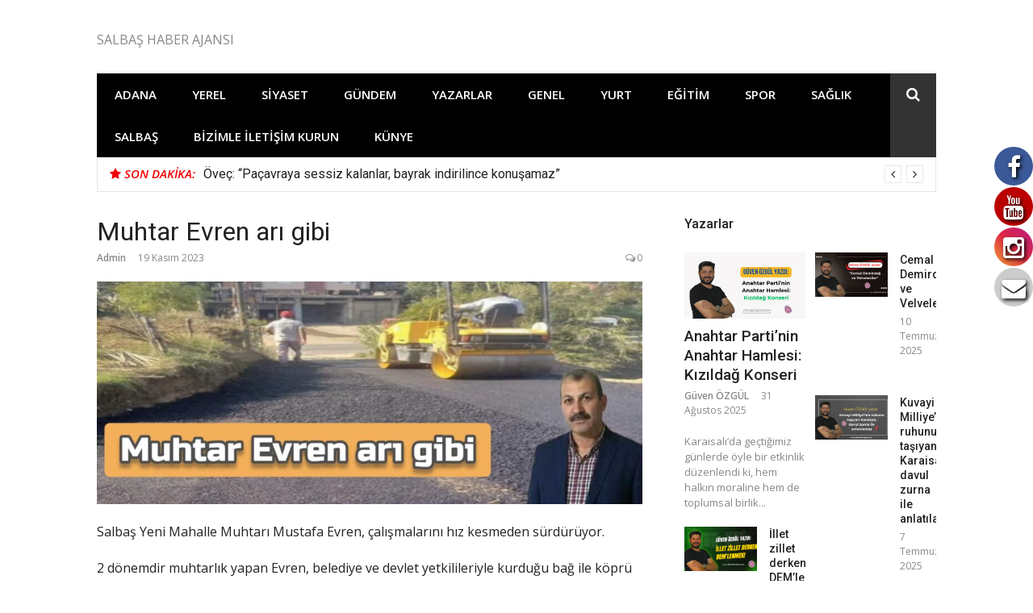

--- FILE ---
content_type: text/html; charset=UTF-8
request_url: https://www.salbashaberajansi.com/muhtar-evren-ari-gibi/
body_size: 13462
content:
<!DOCTYPE html>
<html lang="tr">
<head>
<meta charset="UTF-8">
<meta name="viewport" content="width=device-width, initial-scale=1">
<link rel="profile" href="http://gmpg.org/xfn/11">
<title>Muhtar Evren arı gibi</title>
<link href="//maxcdn.bootstrapcdn.com/font-awesome/4.7.0/css/font-awesome.min.css" rel="stylesheet">
			<style>

			
				#icon_wrapper

				{

				position: fixed;

				top: 25%;

				right: 0px;

				z-index: 99999;

				}

			
			.awesome-social

			{

                margin-top:2px;

			color: white !important;

			text-align: center !important;

			
			line-height: 51px !important;

			width: 48px !important;

			height: 48px !important;

			font-size: 2em !important;

			


			text-shadow: 2px 2px 4px #000000;
			
			border-radius:50% !important;

			
				-moz-transition: width 1s, height 1s, -webkit-transform 1s; /* For Safari 3.1 to 6.0 */



				-webkit-transition: width 1s, height 1s, -webkit-transform 1s; /* For Safari 3.1 to 6.0 */

				transition: width 1s, height 1s, transform 1s;



				


			}

			
			.awesome-social:hover

			{



			-webkit-transform: rotate(360deg); /* Chrome, Safari, Opera */

				transform: rotate(deg);

					-moz-transform: rotate(360deg); /* Chrome, Safari, Opera */

							-ms-transform: rotate(360deg); /* Chrome, Safari, Opera */



			}

				
			.fuse_social_icons_links

			{

			outline:0 !important;



			}

			.fuse_social_icons_links:hover{

			text-decoration:none !important;

			}

			
			.fb-awesome-social

			{

			background: #3b5998;

			}

			.tw-awesome-social

			{

			background:#00aced;

			}

			.rss-awesome-social

			{

			background:#FA9B39;

			}

			.linkedin-awesome-social

			{

			background:#007bb6;

			}

			.youtube-awesome-social

			{

			background:#bb0000;

			}

			.flickr-awesome-social

			{

			background: #ff0084;

			}

			.pinterest-awesome-social

			{

			background:#cb2027;

			}

			.stumbleupon-awesome-social

			{

			background:#f74425 ;

			}

			.google-plus-awesome-social

			{

			background:#f74425 ;

			}

			.instagram-awesome-social

			{

			    background: -moz-linear-gradient(45deg, #f09433 0%, #e6683c 25%, #dc2743 50%, #cc2366 75%, #bc1888 100%);
			    background: -webkit-linear-gradient(45deg, #f09433 0%,#e6683c 25%,#dc2743 50%,#cc2366 75%,#bc1888 100%);
			    background: linear-gradient(45deg, #f09433 0%,#e6683c 25%,#dc2743 50%,#cc2366 75%,#bc1888 100%);
			    filter: progid:DXImageTransform.Microsoft.gradient( startColorstr='#f09433', endColorstr='#bc1888',GradientType=1 );

			}

			.tumblr-awesome-social

			{

			background: #32506d ;

			}

			.vine-awesome-social

			{

			background: #00bf8f ;

			}

            .vk-awesome-social {



            background: #45668e ;



            }

            .soundcloud-awesome-social

                {

            background: #ff3300 ;



                }

                .reddit-awesome-social{



            background: #ff4500 ;



                }

                .stack-awesome-social{



            background: #fe7a15 ;



                }

                .behance-awesome-social{

            background: #1769ff ;



                }

                .github-awesome-social{

            background: #999999 ;





                }

                .envelope-awesome-social{

                  background: #ccc ;

                }

/*  Mobile */






/* Custom Background */


             
             .awesome-social{



-webkit-transition-property:color, text;

-webkit-transition-duration: 0.25s, 0.25s;

-webkit-transition-timing-function: linear, ease-in;

-moz-transition-property:color, text;

-moz-transition-duration:0.25s;

-moz-transition-timing-function: linear, ease-in;



-o-transition-property:color, text;

-o-transition-duration:0.25s;

-o-transition-timing-function: linear, ease-in;

             }

            .fb-awesome-social:hover

			{

			color: #3b5998 !important;

			}

			.tw-awesome-social:hover

			{

			color:#00aced !important;

			}

			.rss-awesome-social:hover

			{

			color:#FA9B39 !important;

			}

			.linkedin-awesome-social:hover

			{

			color:#007bb6 !important;

			}

			.youtube-awesome-social:hover

			{

			color:#bb0000 !important;

			}

			.flickr-awesome-social:hover

			{

			color: #ff0084 !important;

			}

			.pinterest-awesome-social:hover

			{

			color:#cb2027 !important;

			}

			.stumbleupon-awesome-social:hover

			{

			color:#f74425  !important;

			}

			.google-plus-awesome-social:hover

			{

			color:#f74425  !important;

			}

			.instagram-awesome-social:hover

			{

			color:#517fa4  !important;

			}

			.tumblr-awesome-social:hover

			{

			color: #32506d  !important;

			}

			.vine-awesome-social:hover

			{

			color: #00bf8f  !important;

			}



            .vk-awesome-social:hover {



            color: #45668e !important;



            }

            .soundcloud-awesome-social:hover

                {

            color: #ff3300 !important;



                }

                .reddit-awesome-social:hover{



            color: #ff4500 !important;



                }

                .stack-awesome-social:hover{



            color: #fe7a15 !important;



                }

                .behance-awesome-social:hover{

            color: #1769ff !important;



                }

                .github-awesome-social:hover{

            color: #999999 !important;





                }





                 




			</style>

<link rel='dns-prefetch' href='//fonts.googleapis.com' />
<link rel='dns-prefetch' href='//s.w.org' />
<link rel="alternate" type="application/rss+xml" title=" &raquo; beslemesi" href="https://www.salbashaberajansi.com/feed/" />
<link rel="alternate" type="application/rss+xml" title=" &raquo; yorum beslemesi" href="https://www.salbashaberajansi.com/comments/feed/" />
<link rel="alternate" type="application/rss+xml" title=" &raquo; Muhtar Evren arı gibi yorum beslemesi" href="https://www.salbashaberajansi.com/muhtar-evren-ari-gibi/feed/" />
		<script type="text/javascript">
			window._wpemojiSettings = {"baseUrl":"https:\/\/s.w.org\/images\/core\/emoji\/12.0.0-1\/72x72\/","ext":".png","svgUrl":"https:\/\/s.w.org\/images\/core\/emoji\/12.0.0-1\/svg\/","svgExt":".svg","source":{"concatemoji":"https:\/\/www.salbashaberajansi.com\/wp-includes\/js\/wp-emoji-release.min.js?ver=5.2.17"}};
			!function(e,a,t){var n,r,o,i=a.createElement("canvas"),p=i.getContext&&i.getContext("2d");function s(e,t){var a=String.fromCharCode;p.clearRect(0,0,i.width,i.height),p.fillText(a.apply(this,e),0,0);e=i.toDataURL();return p.clearRect(0,0,i.width,i.height),p.fillText(a.apply(this,t),0,0),e===i.toDataURL()}function c(e){var t=a.createElement("script");t.src=e,t.defer=t.type="text/javascript",a.getElementsByTagName("head")[0].appendChild(t)}for(o=Array("flag","emoji"),t.supports={everything:!0,everythingExceptFlag:!0},r=0;r<o.length;r++)t.supports[o[r]]=function(e){if(!p||!p.fillText)return!1;switch(p.textBaseline="top",p.font="600 32px Arial",e){case"flag":return s([55356,56826,55356,56819],[55356,56826,8203,55356,56819])?!1:!s([55356,57332,56128,56423,56128,56418,56128,56421,56128,56430,56128,56423,56128,56447],[55356,57332,8203,56128,56423,8203,56128,56418,8203,56128,56421,8203,56128,56430,8203,56128,56423,8203,56128,56447]);case"emoji":return!s([55357,56424,55356,57342,8205,55358,56605,8205,55357,56424,55356,57340],[55357,56424,55356,57342,8203,55358,56605,8203,55357,56424,55356,57340])}return!1}(o[r]),t.supports.everything=t.supports.everything&&t.supports[o[r]],"flag"!==o[r]&&(t.supports.everythingExceptFlag=t.supports.everythingExceptFlag&&t.supports[o[r]]);t.supports.everythingExceptFlag=t.supports.everythingExceptFlag&&!t.supports.flag,t.DOMReady=!1,t.readyCallback=function(){t.DOMReady=!0},t.supports.everything||(n=function(){t.readyCallback()},a.addEventListener?(a.addEventListener("DOMContentLoaded",n,!1),e.addEventListener("load",n,!1)):(e.attachEvent("onload",n),a.attachEvent("onreadystatechange",function(){"complete"===a.readyState&&t.readyCallback()})),(n=t.source||{}).concatemoji?c(n.concatemoji):n.wpemoji&&n.twemoji&&(c(n.twemoji),c(n.wpemoji)))}(window,document,window._wpemojiSettings);
		</script>
		<style type="text/css">
img.wp-smiley,
img.emoji {
	display: inline !important;
	border: none !important;
	box-shadow: none !important;
	height: 1em !important;
	width: 1em !important;
	margin: 0 .07em !important;
	vertical-align: -0.1em !important;
	background: none !important;
	padding: 0 !important;
}
</style>
	<link rel='stylesheet' id='wp-block-library-css'  href='https://www.salbashaberajansi.com/wp-includes/css/dist/block-library/style.min.css?ver=5.2.17' type='text/css' media='all' />
<link rel='stylesheet' id='font-awesome-css'  href='https://www.salbashaberajansi.com/wp-content/plugins/contact-widgets/assets/css/font-awesome.min.css?ver=4.7.0' type='text/css' media='all' />
<link rel='stylesheet' id='font-awesome-styles-css'  href='https://www.salbashaberajansi.com/wp-content/plugins/page-views-count/admin/assets/css/font-awesome.min.css?ver=4.5.0' type='text/css' media='all' />
<link rel='stylesheet' id='a3-pvc-style-css'  href='https://www.salbashaberajansi.com/wp-content/plugins/page-views-count/assets/css/style.min.css?ver=2.1.3' type='text/css' media='all' />
<link rel='stylesheet' id='glob-fonts-css'  href='https://fonts.googleapis.com/css?family=Open+Sans%3A400%2C400i%2C600%2C600i%7CRoboto%3A300%2C400%2C400italic%2C500%2C500italic%2C700&#038;ver=0.1.3#038;subset=latin%2Clatin-ext' type='text/css' media='all' />
<link rel='stylesheet' id='glob-style-css'  href='https://www.salbashaberajansi.com/wp-content/themes/glob/style.css?ver=0.1.3' type='text/css' media='all' />
<style id='glob-style-inline-css' type='text/css'>

            a, .comments-area .logged-in-as a {
                color: #222222;
            }
            .header-breaking .breaking_text strong,
            a:hover,
            .social-links ul a:hover::before,
            .footer-widgets .widget a:hover,
            .entry-title:hover, .entry-title a:hover, h2.entry-title a:hover,
            .social-links ul a:hover
            {
                 color : #f20000;
            }
            .block-slider .entry .entry-cat,
            .entry-footer .cat-links span, .entry-footer .tags-links span {
                background-color: #f20000;
            }
            button, input[type="button"], input[type="reset"], input[type="submit"],
            .st-menu .btn-close-home .home-button,
            .st-menu .btn-close-home .close-button {
                background-color: #f20000;
                border-color : #f20000;
            }
            .widget_tag_cloud a:hover, .slick-arrow:hover { border-color : #f20000;}
            .main-navigation li:hover > a,
            .main-navigation li.focus > a {
                 background-color : #f20000;
            }
            .main-navigation a:hover,
            .main-navigation .current_page_item > a,
            .main-navigation .current-menu-item > a,
            .main-navigation .current_page_ancestor > a {
                background-color : #f20000;
                color : #fff;
            }
            h2.entry-title a,
            h1.entry-title,
            .widget-title,
            .footer-staff-picks h3
            {
                color: #222222;
            }
            button:hover, input[type="button"]:hover,
            input[type="reset"]:hover,
            input[type="submit"]:hover,
            .st-menu .btn-close-home .home-button:hover,
            .st-menu .btn-close-home .close-button:hover {
                    background-color: #222222;
                    border-color: #222222;
            }
</style>
<link rel='stylesheet' id='sab-font-css'  href='https://fonts.googleapis.com/css?family=ABeeZee:400,700,400italic,700italic&#038;subset=latin' type='text/css' media='all' />
<link rel='stylesheet' id='a3pvc-css'  href='//www.salbashaberajansi.com/wp-content/uploads/sass/pvc.min.css?ver=1568247091' type='text/css' media='all' />
<script type='text/javascript' src='https://www.salbashaberajansi.com/wp-includes/js/jquery/jquery.js?ver=1.12.4-wp'></script>
<script type='text/javascript' src='https://www.salbashaberajansi.com/wp-includes/js/jquery/jquery-migrate.min.js?ver=1.4.1'></script>
<script type='text/javascript' src='https://www.salbashaberajansi.com/wp-content/themes/glob/assets/js/classie.js?ver=1'></script>
<link rel='https://api.w.org/' href='https://www.salbashaberajansi.com/wp-json/' />
<link rel="EditURI" type="application/rsd+xml" title="RSD" href="https://www.salbashaberajansi.com/xmlrpc.php?rsd" />
<link rel="wlwmanifest" type="application/wlwmanifest+xml" href="https://www.salbashaberajansi.com/wp-includes/wlwmanifest.xml" /> 
<link rel='prev' title='Adana Büyükşehir Belediyesi&#8217;nden Karaisalı&#8217;daki hayvan yetiştiricilerine destek' href='https://www.salbashaberajansi.com/adana-buyuksehir-belediyesinden-karaisalidaki-hayvan-yetistiricilerine-destek/' />
<link rel='next' title='Mahkemeden Saadettin Aslan&#8217;a şok!' href='https://www.salbashaberajansi.com/mahkemeden-saadettin-aslana-sok/' />
<meta name="generator" content="WordPress 5.2.17" />
<link rel="canonical" href="https://www.salbashaberajansi.com/muhtar-evren-ari-gibi/" />
<link rel='shortlink' href='https://www.salbashaberajansi.com/?p=8469' />
<link rel="alternate" type="application/json+oembed" href="https://www.salbashaberajansi.com/wp-json/oembed/1.0/embed?url=https%3A%2F%2Fwww.salbashaberajansi.com%2Fmuhtar-evren-ari-gibi%2F" />
<link rel="alternate" type="text/xml+oembed" href="https://www.salbashaberajansi.com/wp-json/oembed/1.0/embed?url=https%3A%2F%2Fwww.salbashaberajansi.com%2Fmuhtar-evren-ari-gibi%2F&#038;format=xml" />
<link rel="icon" href="https://www.salbashaberajansi.com/wp-content/uploads/2019/09/cropped-salbaş-32x32.png" sizes="32x32" />
<link rel="icon" href="https://www.salbashaberajansi.com/wp-content/uploads/2019/09/cropped-salbaş-192x192.png" sizes="192x192" />
<link rel="apple-touch-icon-precomposed" href="https://www.salbashaberajansi.com/wp-content/uploads/2019/09/cropped-salbaş-180x180.png" />
<meta name="msapplication-TileImage" content="https://www.salbashaberajansi.com/wp-content/uploads/2019/09/cropped-salbaş-270x270.png" />
</head>
<body class="post-template-default single single-post postid-8469 single-format-standard group-blog">
<div id="page" class="site">
	<a class="skip-link screen-reader-text" href="#main">İçeriğe atla</a>
	<!-- begin .header-mobile-menu -->
	<nav class="st-menu st-effect-1" id="menu-3">
		<div class="btn-close-home">
			<button class="close-button" id="closemenu"></button>
			<a href="https://www.salbashaberajansi.com/" class="home-button"><i class="fa fa-home"></i></a>
		</div>
		<div class="menu-birincil-menu-container"><ul><li id="menu-item-329" class="menu-item menu-item-type-taxonomy menu-item-object-category current-post-ancestor current-menu-parent current-post-parent menu-item-329"><a href="https://www.salbashaberajansi.com/category/adana/">Adana</a></li>
<li id="menu-item-436" class="menu-item menu-item-type-taxonomy menu-item-object-category current-post-ancestor current-menu-parent current-post-parent menu-item-436"><a href="https://www.salbashaberajansi.com/category/yerel/">Yerel</a></li>
<li id="menu-item-335" class="menu-item menu-item-type-taxonomy menu-item-object-category menu-item-335"><a href="https://www.salbashaberajansi.com/category/siyaset/">Siyaset</a></li>
<li id="menu-item-333" class="menu-item menu-item-type-taxonomy menu-item-object-category menu-item-333"><a href="https://www.salbashaberajansi.com/category/gundem/">Gündem</a></li>
<li id="menu-item-957" class="menu-item menu-item-type-taxonomy menu-item-object-category menu-item-957"><a href="https://www.salbashaberajansi.com/category/yazarlar/">Yazarlar</a></li>
<li id="menu-item-332" class="menu-item menu-item-type-taxonomy menu-item-object-category menu-item-332"><a href="https://www.salbashaberajansi.com/category/genel/">Genel</a></li>
<li id="menu-item-437" class="menu-item menu-item-type-taxonomy menu-item-object-category menu-item-437"><a href="https://www.salbashaberajansi.com/category/yurt/">Yurt</a></li>
<li id="menu-item-331" class="menu-item menu-item-type-taxonomy menu-item-object-category menu-item-331"><a href="https://www.salbashaberajansi.com/category/egitim/">Eğitim</a></li>
<li id="menu-item-336" class="menu-item menu-item-type-taxonomy menu-item-object-category menu-item-336"><a href="https://www.salbashaberajansi.com/category/spor/">Spor</a></li>
<li id="menu-item-334" class="menu-item menu-item-type-taxonomy menu-item-object-category menu-item-334"><a href="https://www.salbashaberajansi.com/category/saglik/">Sağlık</a></li>
<li id="menu-item-167" class="menu-item menu-item-type-post_type menu-item-object-page menu-item-167"><a href="https://www.salbashaberajansi.com/galeri/">Salbaş</a></li>
<li id="menu-item-171" class="menu-item menu-item-type-post_type menu-item-object-page menu-item-171"><a href="https://www.salbashaberajansi.com/bizimle-iletisim-kurun/">Bizimle İletişim Kurun</a></li>
<li id="menu-item-172" class="menu-item menu-item-type-post_type menu-item-object-page menu-item-172"><a href="https://www.salbashaberajansi.com/hakkimizda/">Künye</a></li>
</ul></div>		<form role="search" method="get" id="searchform" class="search-form" action="https://www.salbashaberajansi.com/" >
	    <label for="s">
			<span class="screen-reader-text">Arama yap:</span>
			<input type="text" class="search-field" placeholder="Ara" value="" name="s" id="s" />
		</label>
		<button type="submit" class="search-submit">
	        <i class="fa fa-search"></i>
	    </button>
	    </form>	</nav>
	<!-- end .header-mobile-menu -->
	<header id="masthead" class="site-header site-identity-left" role="banner">
		<div class="container">
			<button class="top-mobile-menu-button mobile-menu-button" data-effect="st-effect-1" type="button"><i class="fa fa-bars"></i></button>
            <div id="site-branding">
                    <div class="site-branding show-site-title show-tagline">
                                    <p class="site-title"><a href="https://www.salbashaberajansi.com/" rel="home"></a></p>
                                        <p class="site-description">SALBAŞ HABER AJANSI </p>
                        </div><!-- .site-branding -->
                </div>
			<div class="site-header-sidebar">
							</div>
		</div>
	</header><!-- #masthead -->
	<div class="navigation-wrapper nav-layout-boxed">
		<div class="container">
			<div class="navigation-search-wrapper clear">
				<nav id="site-navigation" class="main-navigation" role="navigation">
						<div class="menu-birincil-menu-container"><ul id="primary-menu" class="menu"><li class="menu-item menu-item-type-taxonomy menu-item-object-category current-post-ancestor current-menu-parent current-post-parent menu-item-329"><a href="https://www.salbashaberajansi.com/category/adana/">Adana</a></li>
<li class="menu-item menu-item-type-taxonomy menu-item-object-category current-post-ancestor current-menu-parent current-post-parent menu-item-436"><a href="https://www.salbashaberajansi.com/category/yerel/">Yerel</a></li>
<li class="menu-item menu-item-type-taxonomy menu-item-object-category menu-item-335"><a href="https://www.salbashaberajansi.com/category/siyaset/">Siyaset</a></li>
<li class="menu-item menu-item-type-taxonomy menu-item-object-category menu-item-333"><a href="https://www.salbashaberajansi.com/category/gundem/">Gündem</a></li>
<li class="menu-item menu-item-type-taxonomy menu-item-object-category menu-item-957"><a href="https://www.salbashaberajansi.com/category/yazarlar/">Yazarlar</a></li>
<li class="menu-item menu-item-type-taxonomy menu-item-object-category menu-item-332"><a href="https://www.salbashaberajansi.com/category/genel/">Genel</a></li>
<li class="menu-item menu-item-type-taxonomy menu-item-object-category menu-item-437"><a href="https://www.salbashaberajansi.com/category/yurt/">Yurt</a></li>
<li class="menu-item menu-item-type-taxonomy menu-item-object-category menu-item-331"><a href="https://www.salbashaberajansi.com/category/egitim/">Eğitim</a></li>
<li class="menu-item menu-item-type-taxonomy menu-item-object-category menu-item-336"><a href="https://www.salbashaberajansi.com/category/spor/">Spor</a></li>
<li class="menu-item menu-item-type-taxonomy menu-item-object-category menu-item-334"><a href="https://www.salbashaberajansi.com/category/saglik/">Sağlık</a></li>
<li class="menu-item menu-item-type-post_type menu-item-object-page menu-item-167"><a href="https://www.salbashaberajansi.com/galeri/">Salbaş</a></li>
<li class="menu-item menu-item-type-post_type menu-item-object-page menu-item-171"><a href="https://www.salbashaberajansi.com/bizimle-iletisim-kurun/">Bizimle İletişim Kurun</a></li>
<li class="menu-item menu-item-type-post_type menu-item-object-page menu-item-172"><a href="https://www.salbashaberajansi.com/hakkimizda/">Künye</a></li>
</ul></div>				</nav><!-- #site-navigation -->
				<div class="nav-search">
					<div class="search-icon"><i class="fa fa-search"></i></div>
					<div class="dropdown-search">
						<form role="search" method="get" id="searchform" class="search-form" action="https://www.salbashaberajansi.com/" >
	    <label for="s">
			<span class="screen-reader-text">Arama yap:</span>
			<input type="text" class="search-field" placeholder="Ara" value="" name="s" id="s" />
		</label>
		<button type="submit" class="search-submit">
	        <i class="fa fa-search"></i>
	    </button>
	    </form>					</div>
				</div>
			</div>
		</div>
	</div>
                <div class="breaking_wrapper breaking-layout-boxed nav-boxed">
                <div class="container ">
                    <div class="trending_wrapper trending_widget header-breaking">
                                                <div class="breaking_text"><strong><i class="fa fa-star"></i> <span>Son dakika:</span></strong></div>
                                                <div class="trending_slider_wrapper">
                            <div class="breaking_slider">
                                                                    <article class="entry-breaking">
                                        <h4><a href="https://www.salbashaberajansi.com/ovec-pacavraya-sessiz-kalanlar-bayrak-indirilince-konusamaz/" rel="bookmark" title="Öveç: “Paçavraya sessiz kalanlar, bayrak indirilince konuşamaz”">Öveç: “Paçavraya sessiz kalanlar, bayrak indirilince konuşamaz”</a></h4>
                                    </article>
                                                                    <article class="entry-breaking">
                                        <h4><a href="https://www.salbashaberajansi.com/muhtar-deveci-turk-bayragi-bu-milletin-serefidir-ona-uzanan-eli-kirariz/" rel="bookmark" title="Muhtar Deveci: &#8220;Türk Bayrağı bu milletin şerefidir, ona uzanan eli kırarız&#8221;">Muhtar Deveci: &#8220;Türk Bayrağı bu milletin şerefidir, ona uzanan eli kırarız&#8221;</a></h4>
                                    </article>
                                                                    <article class="entry-breaking">
                                        <h4><a href="https://www.salbashaberajansi.com/mhp-karaisali-teskilatindan-cakallida-ev-ziyareti/" rel="bookmark" title="MHP Karaisalı Teşkilatı&#8217;ndan Çakallı&#8217;da ev ziyareti">MHP Karaisalı Teşkilatı&#8217;ndan Çakallı&#8217;da ev ziyareti</a></h4>
                                    </article>
                                                                    <article class="entry-breaking">
                                        <h4><a href="https://www.salbashaberajansi.com/simsekten-bayrak-olayina-cok-sert-tepki-soz-konusu-vatan-ve-bayrak-ise-dunyanin-sah-damarini-keseriz/" rel="bookmark" title="Şimşek&#8217;ten bayrak olayına çok sert tepki: &#8220;Söz konusu vatan ve bayrak ise dünyanın şah damarını keseriz”">Şimşek&#8217;ten bayrak olayına çok sert tepki: &#8220;Söz konusu vatan ve bayrak ise dünyanın şah damarını keseriz”</a></h4>
                                    </article>
                                                                    <article class="entry-breaking">
                                        <h4><a href="https://www.salbashaberajansi.com/sirinkaya-bayrak-provokasyonu-asla-kabul-edilemez/" rel="bookmark" title="Şirinkaya: &#8220;Bayrak provokasyonu asla kabul edilemez&#8221;">Şirinkaya: &#8220;Bayrak provokasyonu asla kabul edilemez&#8221;</a></h4>
                                    </article>
                                                                    <article class="entry-breaking">
                                        <h4><a href="https://www.salbashaberajansi.com/karaisalida-koyluler-toplanip-ak-parti-ilce-binasina-cikti-cozum-istedi/" rel="bookmark" title="Karaisalı&#8217;da köylüler toplanıp AK Parti İlçe binasına çıktı, çözüm istedi">Karaisalı&#8217;da köylüler toplanıp AK Parti İlçe binasına çıktı, çözüm istedi</a></h4>
                                    </article>
                                                                    <article class="entry-breaking">
                                        <h4><a href="https://www.salbashaberajansi.com/baskan-namdar-umrede/" rel="bookmark" title="Başkan Namdar Umre&#8217;de">Başkan Namdar Umre&#8217;de</a></h4>
                                    </article>
                                                                    <article class="entry-breaking">
                                        <h4><a href="https://www.salbashaberajansi.com/yilda-sadece-bir-kez-goruluyor-seyhan-baraj-golunde-dev-balik-yakaladilar/" rel="bookmark" title="Yılda sadece bir kez görülüyor: Seyhan Baraj Gölü&#8217;nde dev balık yakaladılar">Yılda sadece bir kez görülüyor: Seyhan Baraj Gölü&#8217;nde dev balık yakaladılar</a></h4>
                                    </article>
                                                                    <article class="entry-breaking">
                                        <h4><a href="https://www.salbashaberajansi.com/karaisali-polisi-camide-bilgilendirme-yapti/" rel="bookmark" title="Karaisalı Polisi, camide bilgilendirme yaptı">Karaisalı Polisi, camide bilgilendirme yaptı</a></h4>
                                    </article>
                                                                    <article class="entry-breaking">
                                        <h4><a href="https://www.salbashaberajansi.com/simsekten-dugun-daveti-sevincimizi-paylasmaniz-bizlere-onur-verecektir/" rel="bookmark" title="Şimşek&#8217;ten düğün daveti: &#8220;Sevincimizi paylaşmanız bizlere onur verecektir&#8221;">Şimşek&#8217;ten düğün daveti: &#8220;Sevincimizi paylaşmanız bizlere onur verecektir&#8221;</a></h4>
                                    </article>
                                                            </div>
                        </div>
                    </div>
                    <div class="clear"></div>
                </div>
            </div>
            	<div id="content" class="site-content">
<div class="container">
	<div id="primary" class="content-area">
		<main id="main" class="site-main" role="main">
		<article id="post-8469" class="post-8469 post type-post status-publish format-standard has-post-thumbnail hentry category-adana category-belediye category-cukurova category-guncel category-karaisali category-salbas category-yerel tag-aday tag-muhtar-evren tag-mustafa-evren tag-salbas-haberleri tag-soner-cetin">
	<header class="entry-header">
		<h1 class="entry-title">Muhtar Evren arı gibi</h1>                <div class="entry-meta">
                    <span class="author vcard"><a class="url fn n" href="https://www.salbashaberajansi.com/author/admin/">Admin</a></span><span class="posted-on"><time class="entry-date published updated" datetime="2023-11-19T11:19:39+03:00">19 Kasım 2023</time></span><span class="comments-link"><i class="fa fa-comments-o"></i><a href="https://www.salbashaberajansi.com/muhtar-evren-ari-gibi/#respond">0</a></span>                </div>
                    	</header><!-- .entry-header -->
                    <div class="entry-thumbnail">
                <img width="980" height="400" src="https://www.salbashaberajansi.com/wp-content/uploads/2023/11/Screenshot_20231119_110643_YouCut-Video-Editor-980x400.jpg" class="attachment-glob-medium size-glob-medium wp-post-image" alt="" />            </div>
        	<div class="entry-content">
		<p>Salbaş Yeni Mahalle Muhtarı Mustafa Evren, çalışmalarını hız kesmeden sürdürüyor.</p>
<p>2 dönemdir muhtarlık yapan Evren, belediye ve devlet yetkilileriyle kurduğu bağ ile köprü görevi üstlenerek mahallesine hizmet etmeye devam ediyor.</p>
<p>Bugüne kadar bir çok çalışmaya imza atan Muhtar Evren, kış sezonunun gelmesiyle birlikte yollara bakım ve asfalt çalışması yaptırıyor.</p>
<p>Evren&#8217;in Çukurova Belediyesi&#8217;ne oluşturduğu talep sonucunda mahalleye gelene ekipler, Yeni Mahalle&#8217;nin yollarını uçak pisti gibi yapıyor.</p>
<p>Mahalle sakinleri Muhtar Mustafa Evren&#8217;e gayretli çalışmaları nedeniyle duydukları memnuniyeti ifade ediyor.</p>
<p>Muhtar Evren ise, &#8220;Halka hizmet, hakka hizmettir&#8221; paralosıyla çalışmarın devam edeceğini ve yakın zamanda 3 projeyi daha hayata geçirmek için düğmeye bastığını söylüyor.</p>
<p>Muhtar Evren, çalışmalar esnasında belediye personellerini bir an olsun yalnız bırakmazken, Çukurova Belediye Başkanı Soner Çetin&#8217;e ve emeği geçenlere teşekkür ediyor.</p>
<div style="width: 640px;" class="wp-video"><!--[if lt IE 9]><script>document.createElement('video');</script><![endif]-->
<video class="wp-video-shortcode" id="video-8469-1" width="640" height="1138" preload="metadata" controls="controls"><source type="video/mp4" src="http://www.salbashaberajansi.com/wp-content/uploads/2023/11/YouCut_20231119_110928764.mp4?_=1" /><a href="http://www.salbashaberajansi.com/wp-content/uploads/2023/11/YouCut_20231119_110928764.mp4">http://www.salbashaberajansi.com/wp-content/uploads/2023/11/YouCut_20231119_110928764.mp4</a></video></div>
<div class="pvc_clear"></div>
<p class="pvc_stats " data-element-id="8469" style=""><i class="fa fa-bar-chart pvc-stats-icon medium" aria-hidden="true"></i> 676&nbsp;total views, 1&nbsp;views today</p>
<div class="pvc_clear"></div>
<div class="saboxplugin-wrap" itemtype="http://schema.org/Person" itemscope itemprop="author"><div class="saboxplugin-gravatar"><img src="http://www.salbashaberajansi.com/wp-content/uploads/2025/05/Blue-Simple-Company-Logo_20250227_211306_0000.png" alt="" itemprop="image"></div><div class="saboxplugin-authorname"><a href="https://www.salbashaberajansi.com/author/admin/" class="vcard author" rel="author" itemprop="url"><span class="fn" itemprop="name">Admin</span></a></div><div class="saboxplugin-desc"><div itemprop="description"><p>Salbaş Haber Ajansı, tarafsız ve doğru habercilik anlayışıyla hizmet veren bir medya kuruluşudur. Misyonumuz, yerel ve ulusal düzeyde en güncel ve önemli haberleri okuyucularımıza sunmaktır. Bağımsız gazetecilik ilkelerimiz doğrultusunda, topluma katkıda bulunmayı hedefliyoruz.</p>
</div></div><div class="clearfix"></div><div class="saboxplugin-socials "><a target="_self" href="mailto:s&#097;l&#098;&#097;s&#046;&#104;&#097;b&#101;&#114;&#048;&#049;&#064;g&#109;&#097;&#105;l.co&#109;" rel="nofollow" class="saboxplugin-icon-grey"><svg aria-hidden="true" class="sab-user_email" role="img" xmlns="http://www.w3.org/2000/svg" viewBox="0 0 512 512"><path fill="currentColor" d="M502.3 190.8c3.9-3.1 9.7-.2 9.7 4.7V400c0 26.5-21.5 48-48 48H48c-26.5 0-48-21.5-48-48V195.6c0-5 5.7-7.8 9.7-4.7 22.4 17.4 52.1 39.5 154.1 113.6 21.1 15.4 56.7 47.8 92.2 47.6 35.7.3 72-32.8 92.3-47.6 102-74.1 131.6-96.3 154-113.7zM256 320c23.2.4 56.6-29.2 73.4-41.4 132.7-96.3 142.8-104.7 173.4-128.7 5.8-4.5 9.2-11.5 9.2-18.9v-19c0-26.5-21.5-48-48-48H48C21.5 64 0 85.5 0 112v19c0 7.4 3.4 14.3 9.2 18.9 30.6 23.9 40.7 32.4 173.4 128.7 16.8 12.2 50.2 41.8 73.4 41.4z"></path></svg></span></a></div></div>	</div><!-- .entry-content -->
    	<footer class="entry-footer">
		<div class="cat-links"><span>Kategoriler:</span><a href="https://www.salbashaberajansi.com/category/adana/" rel="category tag">Adana</a> <a href="https://www.salbashaberajansi.com/category/belediye/" rel="category tag">Belediye</a> <a href="https://www.salbashaberajansi.com/category/cukurova/" rel="category tag">Çukurova</a> <a href="https://www.salbashaberajansi.com/category/guncel/" rel="category tag">Güncel</a> <a href="https://www.salbashaberajansi.com/category/karaisali/" rel="category tag">Karaisalı</a> <a href="https://www.salbashaberajansi.com/category/salbas/" rel="category tag">Salbaş</a> <a href="https://www.salbashaberajansi.com/category/yerel/" rel="category tag">Yerel</a></div><div class="tags-links"><span>Etiketler:</span> <a href="https://www.salbashaberajansi.com/tag/aday/" rel="tag">Aday</a><a href="https://www.salbashaberajansi.com/tag/muhtar-evren/" rel="tag">Muhtar Evren</a><a href="https://www.salbashaberajansi.com/tag/mustafa-evren/" rel="tag">Mustafa Evren</a><a href="https://www.salbashaberajansi.com/tag/salbas-haberleri/" rel="tag">Salbaş Haberleri</a><a href="https://www.salbashaberajansi.com/tag/soner-cetin/" rel="tag">Soner Çetin</a></div>	</footer><!-- .entry-footer -->
    </article><!-- #post-## -->
<div id="comments" class="comments-area">
		<div id="respond" class="comment-respond">
		<h3 id="reply-title" class="comment-reply-title">Bir cevap yazın <small><a rel="nofollow" id="cancel-comment-reply-link" href="/muhtar-evren-ari-gibi/#respond" style="display:none;">Cevabı iptal et</a></small></h3>			<form action="https://www.salbashaberajansi.com/wp-comments-post.php" method="post" id="commentform" class="comment-form" novalidate>
				<p class="comment-form-comment"><label for="comment">Yorum</label> <textarea id="comment" name="comment" cols="45" rows="8" maxlength="65525" required="required"></textarea></p><p class="comment-form-author"><label for="author">İsim <span class="required">*</span></label> <input id="author" name="author" type="text" value="" size="30" maxlength="245" required='required' /></p>
<p class="comment-form-email"><label for="email">E-posta <span class="required">*</span></label> <input id="email" name="email" type="email" value="" size="30" maxlength="100" aria-describedby="email-notes" required='required' /></p>
<p class="comment-form-url"><label for="url">İnternet sitesi</label> <input id="url" name="url" type="url" value="" size="30" maxlength="200" /></p>
<p class="comment-form-cookies-consent"><input id="wp-comment-cookies-consent" name="wp-comment-cookies-consent" type="checkbox" value="yes" /><label for="wp-comment-cookies-consent">Bir dahaki sefere yorum yaptığımda kullanılmak üzere adımı, e-posta adresimi ve web site adresimi bu tarayıcıya kaydet.</label></p>
<p class="form-submit"><input name="submit" type="submit" id="submit" class="submit" value="Yorum gönder" /> <input type='hidden' name='comment_post_ID' value='8469' id='comment_post_ID' />
<input type='hidden' name='comment_parent' id='comment_parent' value='0' />
</p><p style="display: none;"><input type="hidden" id="akismet_comment_nonce" name="akismet_comment_nonce" value="bf0d6b502a" /></p><p style="display: none;"><input type="hidden" id="ak_js" name="ak_js" value="14"/></p>			</form>
			</div><!-- #respond -->
	</div><!-- #comments -->
		</main><!-- #main -->
	</div><!-- #primary -->
	<aside id="secondary" class="sidebar widget-area" role="complementary">
	<section id="glob_block_1_widget-7" class="widget sidebar-widget block1_widget">                <div class="block_title_wrapper">
                    <h4 class="widget-title">                        <a rel="category" href="https://www.salbashaberajansi.com/category/yazarlar/">Yazarlar</a>
                        </h4>                </div>
                        <div class="block1_widget_content">
                                        <div class="block1-column-left">
                        <article class="block-posts first post-12552 post type-post status-publish format-standard has-post-thumbnail hentry category-yazarlar tag-adana tag-anahtar-parti tag-huseyin-sirinkaya tag-karaisali tag-kizildag tag-konser">
                                                            <div class="featured-image">
                                                                            <a href="https://www.salbashaberajansi.com/anahtar-partinin-anahtar-hamlesi-kizildag-konseri/" title="Anahtar Parti’nin Anahtar Hamlesi: Kızıldağ Konseri"><img width="548" height="300" src="https://www.salbashaberajansi.com/wp-content/uploads/2025/08/Siyah-ve-Sarı-Tipografik-Fikir-ve-Bilgi-Youtube-Küçük-Resmi_20250831_194649_0000-548x300.png" class="attachment-glob-thumbnail-large size-glob-thumbnail-large wp-post-image" alt="" /></a>
                                                                    </div>
                                                        <header class="entry-header">
                                <h2 class="entry-title"><a href="https://www.salbashaberajansi.com/anahtar-partinin-anahtar-hamlesi-kizildag-konseri/" rel="bookmark">Anahtar Parti’nin Anahtar Hamlesi: Kızıldağ Konseri</a></h2>                                <div class="entry-meta">
                                    <span class="author vcard"><a class="url fn n" href="https://www.salbashaberajansi.com/author/01guven01/">Güven ÖZGÜL</a></span><span class="posted-on"><time class="entry-date published updated" datetime="2025-08-31T19:58:33+03:00">31 Ağustos 2025</time></span>                                </div>
                            </header>
                            <div class="entry-info">
                                <div class="entry-excerpt">
                                    Karaisalı’da geçtiğimiz günlerde öyle bir etkinlik düzenlendi ki, hem halkın moraline hem de toplumsal birlik...                                </div>
                            </div>
                        </article>
                                                                        <article class="block-posts second post-12324 post type-post status-publish format-standard has-post-thumbnail hentry category-yazarlar" >
                                                            <div class="featured-image">
                                    <a href="https://www.salbashaberajansi.com/illet-zillet-derken-demlenmek/" title="İllet zillet derken DEM&#8217;lenmek!"><img width="260" height="160" src="https://www.salbashaberajansi.com/wp-content/uploads/2025/07/Green-and-black-Brush-Strokes-Creative-YouTube-Thumbnail_20250712_222806_0000-260x160.png" class="attachment-glob-thumbnail-medium size-glob-thumbnail-medium wp-post-image" alt="" /></a>
                                </div>
                                                        <div class="entry-header">
                                <h2 class="entry-title"><a href="https://www.salbashaberajansi.com/illet-zillet-derken-demlenmek/" rel="bookmark">İllet zillet derken DEM&#8217;lenmek!</a></h2>                                <div class="entry-meta">
                                    <span class="posted-on"><time class="entry-date published updated" datetime="2025-07-12T22:38:22+03:00">12 Temmuz 2025</time></span>                                </div>
                            </div>
                        </article>
                                                                            </div>
                            <div class="block1-column-right">
                                                <article class="block-posts second post-12318 post type-post status-publish format-standard has-post-thumbnail hentry category-yazarlar tag-cemal-demirdag tag-guven-ozgul tag-salbas-haber-ajansi tag-zeydan-karalar" >
                                                            <div class="featured-image">
                                    <a href="https://www.salbashaberajansi.com/cemal-demirdag-ve-velveleciler/" title="Cemal Demirdağ ve Velveleciler"><img width="260" height="160" src="https://www.salbashaberajansi.com/wp-content/uploads/2025/07/Brown-Microphone-Simple-Photography-Podcast-Show-YouTube-Channel-Art_20250710_094509_0000-260x160.png" class="attachment-glob-thumbnail-medium size-glob-thumbnail-medium wp-post-image" alt="" /></a>
                                </div>
                                                        <div class="entry-header">
                                <h2 class="entry-title"><a href="https://www.salbashaberajansi.com/cemal-demirdag-ve-velveleciler/" rel="bookmark">Cemal Demirdağ ve Velveleciler</a></h2>                                <div class="entry-meta">
                                    <span class="posted-on"><time class="entry-date published updated" datetime="2025-07-10T15:57:30+03:00">10 Temmuz 2025</time></span>                                </div>
                            </div>
                        </article>
                                                                        <article class="block-posts second post-12290 post type-post status-publish format-standard has-post-thumbnail hentry category-yazarlar tag-adana tag-guven-ozgul tag-karaisali tag-kuva-yi-milliye tag-salbas tag-yazar tag-yazi tag-yazilar" >
                                                            <div class="featured-image">
                                    <a href="https://www.salbashaberajansi.com/kuvayi-milliyenin-ruhunu-tasiyan-karaisali-davul-zurna-ile-anlatilamaz/" title="Kuvayi Milliye’nin ruhunu taşıyan Karaisalı, davul zurna ile anlatılamaz!"><img width="260" height="160" src="https://www.salbashaberajansi.com/wp-content/uploads/2025/07/Koyu-Modern-Yeni-Bölüm-Bilgilendirici-Film-Öneri-Vlog-Youtube-Küçük-Resmi_20250707_223550_0000-260x160.png" class="attachment-glob-thumbnail-medium size-glob-thumbnail-medium wp-post-image" alt="" /></a>
                                </div>
                                                        <div class="entry-header">
                                <h2 class="entry-title"><a href="https://www.salbashaberajansi.com/kuvayi-milliyenin-ruhunu-tasiyan-karaisali-davul-zurna-ile-anlatilamaz/" rel="bookmark">Kuvayi Milliye’nin ruhunu taşıyan Karaisalı, davul zurna ile anlatılamaz!</a></h2>                                <div class="entry-meta">
                                    <span class="posted-on"><time class="entry-date published" datetime="2025-07-07T22:43:21+03:00">7 Temmuz 2025</time><time class="updated" datetime="2025-07-17T19:40:35+03:00">17 Temmuz 2025</time></span>                                </div>
                            </div>
                        </article>
                                                                        <article class="block-posts second post-12191 post type-post status-publish format-standard has-post-thumbnail hentry category-yazarlar tag-guven-ozgul tag-salbas-haber-ajansi" >
                                                            <div class="featured-image">
                                    <a href="https://www.salbashaberajansi.com/salbas-buyuyor-ama-birseyler-eksiliyor/" title="Salbaş büyüyor ama birşeyler eksiliyor"><img width="260" height="160" src="https://www.salbashaberajansi.com/wp-content/uploads/2025/06/En-İyi-Mobil-Oyunlar-Youtube-Kapağı_20250608_103104_0000-260x160.png" class="attachment-glob-thumbnail-medium size-glob-thumbnail-medium wp-post-image" alt="" /></a>
                                </div>
                                                        <div class="entry-header">
                                <h2 class="entry-title"><a href="https://www.salbashaberajansi.com/salbas-buyuyor-ama-birseyler-eksiliyor/" rel="bookmark">Salbaş büyüyor ama birşeyler eksiliyor</a></h2>                                <div class="entry-meta">
                                    <span class="posted-on"><time class="entry-date published" datetime="2025-06-08T10:33:59+03:00">8 Haziran 2025</time><time class="updated" datetime="2025-07-17T19:38:20+03:00">17 Temmuz 2025</time></span>                                </div>
                            </div>
                        </article>
                                                                        <article class="block-posts second post-12181 post type-post status-publish format-standard has-post-thumbnail hentry category-yazarlar" >
                                                            <div class="featured-image">
                                    <a href="https://www.salbashaberajansi.com/ulan-sarlatanlar-beni-iyi-dinleyin/" title="Ulan şarlatanlar beni iyi dinleyin!"><img width="260" height="160" src="https://www.salbashaberajansi.com/wp-content/uploads/2025/06/Blue-White-and-Orange-Modern-Laptop-Purchase-YouTube-Thumbnail_20250607_140517_0000-260x160.png" class="attachment-glob-thumbnail-medium size-glob-thumbnail-medium wp-post-image" alt="" /></a>
                                </div>
                                                        <div class="entry-header">
                                <h2 class="entry-title"><a href="https://www.salbashaberajansi.com/ulan-sarlatanlar-beni-iyi-dinleyin/" rel="bookmark">Ulan şarlatanlar beni iyi dinleyin!</a></h2>                                <div class="entry-meta">
                                    <span class="posted-on"><time class="entry-date published" datetime="2025-06-07T14:09:07+03:00">7 Haziran 2025</time><time class="updated" datetime="2025-07-17T19:37:25+03:00">17 Temmuz 2025</time></span>                                </div>
                            </div>
                        </article>
                                                                        <article class="block-posts second post-12164 post type-post status-publish format-standard has-post-thumbnail hentry category-yazarlar tag-guven-ozgul tag-salbas-haber-ajansi" >
                                                            <div class="featured-image">
                                    <a href="https://www.salbashaberajansi.com/bunu-beklemiyordum-gecenki-yazimin-ardindan-arayanlar-oldu/" title="&#8220;Bunu beklemiyordum, geçenki yazımın ardından arayanlar oldu&#8221;"><img width="260" height="160" src="https://www.salbashaberajansi.com/wp-content/uploads/2025/05/Mavi-Modern-E-Spor-Turnuva-Maçı-Mücadelesi-Tekrarı-Youtube-Küçük-Resmi_20250529_201857_0000-1-260x160.png" class="attachment-glob-thumbnail-medium size-glob-thumbnail-medium wp-post-image" alt="" /></a>
                                </div>
                                                        <div class="entry-header">
                                <h2 class="entry-title"><a href="https://www.salbashaberajansi.com/bunu-beklemiyordum-gecenki-yazimin-ardindan-arayanlar-oldu/" rel="bookmark">&#8220;Bunu beklemiyordum, geçenki yazımın ardından arayanlar oldu&#8221;</a></h2>                                <div class="entry-meta">
                                    <span class="posted-on"><time class="entry-date published" datetime="2025-05-29T20:25:35+03:00">29 Mayıs 2025</time><time class="updated" datetime="2025-07-17T19:35:47+03:00">17 Temmuz 2025</time></span>                                </div>
                            </div>
                        </article>
                                                </div>
                                    </div> <!-- .block1_widget_content -->
            </section></aside><!-- #secondary -->
</div>
	</div><!-- #content -->
	<footer id="colophon" class="site-footer" role="contentinfo">
        		<div class="site-info">
			<div class="container">
								            <div class="site-copyright">
                Telif hakkı &copy; 2026                 <span class="sep"> &ndash; </span>
                <a href="https://famethemes.com">FameThemes</a> tarafından hazırlanan Glob teması            </div>
            			</div>
		</div><!-- .site-info -->
	</footer><!-- #colophon -->
</div><!-- #page -->
<style type="text/css">.saboxplugin-wrap{-webkit-box-sizing:border-box;-moz-box-sizing:border-box;-ms-box-sizing:border-box;box-sizing:border-box;border:1px solid #eee;width:100%;clear:both;display:block;overflow:hidden;word-wrap:break-word;position:relative}.saboxplugin-wrap .saboxplugin-gravatar{float:left;padding:20px}.saboxplugin-wrap .saboxplugin-gravatar img{max-width:100px;height:auto;border-radius:0;}.saboxplugin-wrap .saboxplugin-authorname{font-size:18px;line-height:1;margin:20px 0 0 20px;display:block}.saboxplugin-wrap .saboxplugin-authorname a{text-decoration:none}.saboxplugin-wrap .saboxplugin-authorname a:focus{outline:0}.saboxplugin-wrap .saboxplugin-desc{display:block;margin:5px 20px}.saboxplugin-wrap .saboxplugin-desc a{text-decoration:underline}.saboxplugin-wrap .saboxplugin-desc p{margin:5px 0 12px}.saboxplugin-wrap .saboxplugin-web{margin:0 20px 15px;text-align:left}.saboxplugin-wrap .sab-web-position{text-align:right}.saboxplugin-wrap .saboxplugin-web a{color:#ccc;text-decoration:none}.saboxplugin-wrap .saboxplugin-socials{position:relative;display:block;background:#fcfcfc;padding:5px;border-top:1px solid #eee}.saboxplugin-wrap .saboxplugin-socials a svg{width:20px;height:20px}.saboxplugin-wrap .saboxplugin-socials a svg .st2{fill:#fff}.saboxplugin-wrap .saboxplugin-socials a svg .st1{fill:rgba(0,0,0,.3)}.saboxplugin-wrap .saboxplugin-socials a:hover{opacity:.8;-webkit-transition:opacity .4s;-moz-transition:opacity .4s;-o-transition:opacity .4s;transition:opacity .4s;box-shadow:none!important;-webkit-box-shadow:none!important}.saboxplugin-wrap .saboxplugin-socials .saboxplugin-icon-color{box-shadow:none;padding:0;border:0;-webkit-transition:opacity .4s;-moz-transition:opacity .4s;-o-transition:opacity .4s;transition:opacity .4s;display:inline-block;color:#fff;font-size:0;text-decoration:inherit;margin:5px;-webkit-border-radius:0;-moz-border-radius:0;-ms-border-radius:0;-o-border-radius:0;border-radius:0;overflow:hidden}.saboxplugin-wrap .saboxplugin-socials .saboxplugin-icon-grey{text-decoration:inherit;box-shadow:none;position:relative;display:-moz-inline-stack;display:inline-block;vertical-align:middle;zoom:1;margin:10px 5px;color:#444}.clearfix:after,.clearfix:before{content:' ';display:table;line-height:0;clear:both}.ie7 .clearfix{zoom:1}.saboxplugin-socials.sabox-colored .saboxplugin-icon-color .sab-twitch{border-color:#38245c}.saboxplugin-socials.sabox-colored .saboxplugin-icon-color .sab-addthis{border-color:#e91c00}.saboxplugin-socials.sabox-colored .saboxplugin-icon-color .sab-behance{border-color:#003eb0}.saboxplugin-socials.sabox-colored .saboxplugin-icon-color .sab-delicious{border-color:#06c}.saboxplugin-socials.sabox-colored .saboxplugin-icon-color .sab-deviantart{border-color:#036824}.saboxplugin-socials.sabox-colored .saboxplugin-icon-color .sab-digg{border-color:#00327c}.saboxplugin-socials.sabox-colored .saboxplugin-icon-color .sab-dribbble{border-color:#ba1655}.saboxplugin-socials.sabox-colored .saboxplugin-icon-color .sab-facebook{border-color:#1e2e4f}.saboxplugin-socials.sabox-colored .saboxplugin-icon-color .sab-flickr{border-color:#003576}.saboxplugin-socials.sabox-colored .saboxplugin-icon-color .sab-github{border-color:#264874}.saboxplugin-socials.sabox-colored .saboxplugin-icon-color .sab-google{border-color:#0b51c5}.saboxplugin-socials.sabox-colored .saboxplugin-icon-color .sab-googleplus{border-color:#96271a}.saboxplugin-socials.sabox-colored .saboxplugin-icon-color .sab-html5{border-color:#902e13}.saboxplugin-socials.sabox-colored .saboxplugin-icon-color .sab-instagram{border-color:#1630aa}.saboxplugin-socials.sabox-colored .saboxplugin-icon-color .sab-linkedin{border-color:#00344f}.saboxplugin-socials.sabox-colored .saboxplugin-icon-color .sab-pinterest{border-color:#5b040e}.saboxplugin-socials.sabox-colored .saboxplugin-icon-color .sab-reddit{border-color:#992900}.saboxplugin-socials.sabox-colored .saboxplugin-icon-color .sab-rss{border-color:#a43b0a}.saboxplugin-socials.sabox-colored .saboxplugin-icon-color .sab-sharethis{border-color:#5d8420}.saboxplugin-socials.sabox-colored .saboxplugin-icon-color .sab-skype{border-color:#00658a}.saboxplugin-socials.sabox-colored .saboxplugin-icon-color .sab-soundcloud{border-color:#995200}.saboxplugin-socials.sabox-colored .saboxplugin-icon-color .sab-spotify{border-color:#0f612c}.saboxplugin-socials.sabox-colored .saboxplugin-icon-color .sab-stackoverflow{border-color:#a95009}.saboxplugin-socials.sabox-colored .saboxplugin-icon-color .sab-steam{border-color:#006388}.saboxplugin-socials.sabox-colored .saboxplugin-icon-color .sab-user_email{border-color:#b84e05}.saboxplugin-socials.sabox-colored .saboxplugin-icon-color .sab-stumbleUpon{border-color:#9b280e}.saboxplugin-socials.sabox-colored .saboxplugin-icon-color .sab-tumblr{border-color:#10151b}.saboxplugin-socials.sabox-colored .saboxplugin-icon-color .sab-twitter{border-color:#0967a0}.saboxplugin-socials.sabox-colored .saboxplugin-icon-color .sab-vimeo{border-color:#0d7091}.saboxplugin-socials.sabox-colored .saboxplugin-icon-color .sab-windows{border-color:#003f71}.saboxplugin-socials.sabox-colored .saboxplugin-icon-color .sab-whatsapp{border-color:#003f71}.saboxplugin-socials.sabox-colored .saboxplugin-icon-color .sab-wordpress{border-color:#0f3647}.saboxplugin-socials.sabox-colored .saboxplugin-icon-color .sab-yahoo{border-color:#14002d}.saboxplugin-socials.sabox-colored .saboxplugin-icon-color .sab-youtube{border-color:#900}.saboxplugin-socials.sabox-colored .saboxplugin-icon-color .sab-xing{border-color:#000202}.saboxplugin-socials.sabox-colored .saboxplugin-icon-color .sab-mixcloud{border-color:#2475a0}.saboxplugin-socials.sabox-colored .saboxplugin-icon-color .sab-vk{border-color:#243549}.saboxplugin-socials.sabox-colored .saboxplugin-icon-color .sab-medium{border-color:#00452c}.saboxplugin-socials.sabox-colored .saboxplugin-icon-color .sab-quora{border-color:#420e00}.saboxplugin-socials.sabox-colored .saboxplugin-icon-color .sab-meetup{border-color:#9b181c}.saboxplugin-socials.sabox-colored .saboxplugin-icon-color .sab-goodreads{border-color:#000}.saboxplugin-socials.sabox-colored .saboxplugin-icon-color .sab-snapchat{border-color:#999700}.saboxplugin-socials.sabox-colored .saboxplugin-icon-color .sab-500px{border-color:#00557f}.saboxplugin-socials.sabox-colored .saboxplugin-icon-color .sab-mastodont{border-color:#185886}.sabox-plus-item{margin-bottom:20px}@media screen and (max-width:480px){.saboxplugin-wrap{text-align:center}.saboxplugin-wrap .saboxplugin-gravatar{float:none;padding:20px 0;text-align:center;margin:0 auto;display:block}.saboxplugin-wrap .saboxplugin-gravatar img{float:none;display:inline-block;display:-moz-inline-stack;vertical-align:middle;zoom:1}.saboxplugin-wrap .saboxplugin-desc{margin:0 10px 20px;text-align:center}.saboxplugin-wrap .saboxplugin-authorname{text-align:center;margin:10px 0 20px}}body .saboxplugin-authorname a,body .saboxplugin-authorname a:hover{box-shadow:none;-webkit-box-shadow:none}a.sab-profile-edit{font-size:16px!important;line-height:1!important}.sab-edit-settings a,a.sab-profile-edit{color:#0073aa!important;box-shadow:none!important;-webkit-box-shadow:none!important}.sab-edit-settings{margin-right:15px;position:absolute;right:0;z-index:2;bottom:10px;line-height:20px}.sab-edit-settings i{margin-left:5px}.saboxplugin-socials{line-height:1!important}.rtl .saboxplugin-wrap .saboxplugin-gravatar{float:right}.rtl .saboxplugin-wrap .saboxplugin-authorname{display:flex;align-items:center}.rtl .saboxplugin-wrap .saboxplugin-authorname .sab-profile-edit{margin-right:10px}.rtl .sab-edit-settings{right:auto;left:0}img.sab-custom-avatar{max-width:75px;}.saboxplugin-wrap .saboxplugin-desc a, .saboxplugin-wrap .saboxplugin-desc  {color:#1e73be !important;}.saboxplugin-wrap .saboxplugin-authorname {font-family:"ABeeZee";}.saboxplugin-wrap .saboxplugin-desc {font-family:None;}.saboxplugin-wrap {margin-top:0px; margin-bottom:0px; padding: 0px 0px }.saboxplugin-wrap .saboxplugin-authorname {font-size:18px; line-height:25px;}.saboxplugin-wrap .saboxplugin-desc p, .saboxplugin-wrap .saboxplugin-desc {font-size:14px !important; line-height:21px !important;}.saboxplugin-wrap .saboxplugin-web {font-size:14px;}.saboxplugin-wrap .saboxplugin-socials a svg {width:18px;height:18px;}</style><link rel='stylesheet' id='mediaelement-css'  href='https://www.salbashaberajansi.com/wp-includes/js/mediaelement/mediaelementplayer-legacy.min.css?ver=4.2.6-78496d1' type='text/css' media='all' />
<link rel='stylesheet' id='wp-mediaelement-css'  href='https://www.salbashaberajansi.com/wp-includes/js/mediaelement/wp-mediaelement.min.css?ver=5.2.17' type='text/css' media='all' />
<script type='text/javascript' src='https://www.salbashaberajansi.com/wp-content/themes/glob/assets/js/slick.js?ver=0.1.3'></script>
<script type='text/javascript' src='https://www.salbashaberajansi.com/wp-content/themes/glob/assets/js/sidebar-menu.js?ver=0.1.3'></script>
<script type='text/javascript' src='https://www.salbashaberajansi.com/wp-content/themes/glob/assets/js/inview.js?ver=0.1.3'></script>
<script type='text/javascript' src='https://www.salbashaberajansi.com/wp-content/themes/glob/assets/js/themes.js?ver=0.1.3'></script>
<script type='text/javascript' src='https://www.salbashaberajansi.com/wp-includes/js/comment-reply.min.js?ver=5.2.17'></script>
<script type='text/javascript' src='https://www.salbashaberajansi.com/wp-includes/js/wp-embed.min.js?ver=5.2.17'></script>
<script type='text/javascript'>
var mejsL10n = {"language":"tr","strings":{"mejs.install-flash":"Flash oynat\u0131c\u0131 etkinle\u015ftirilmemi\u015f ya da kurulmam\u0131\u015f bir taray\u0131c\u0131 kullanmaktas\u0131n\u0131z. L\u00fctfen Flash oynat\u0131c\u0131 eklentinizi a\u00e7\u0131n ya da son s\u00fcr\u00fcm\u00fc https:\/\/get.adobe.com\/flashplayer\/ adresinden indirin","mejs.fullscreen-off":"Tam ekran\u0131 kapat","mejs.fullscreen-on":"Tam ekrana ge\u00e7","mejs.download-video":"Videoyu indir","mejs.fullscreen":"Tam ekran","mejs.time-jump-forward":["\u0130leriye 1 saniye atla","%1 saniye ileri atla"],"mejs.loop":"Tekrar a\u00e7\/kapa","mejs.play":"Oynat","mejs.pause":"Durdur","mejs.close":"Kapat","mejs.time-slider":"Zaman kayd\u0131rac\u0131","mejs.time-help-text":"Sol\/sa\u011f tu\u015falr\u0131 ile bir saniye, yukar\u0131\/a\u015fa\u011f\u0131 tu\u015flar\u0131 ile 10 saniye ilerletin.","mejs.time-skip-back":["1 saniye geri git","%1 saniye geri d\u00f6n"],"mejs.captions-subtitles":"Ba\u015fl\u0131klar\/altyaz\u0131lar","mejs.captions-chapters":"B\u00f6l\u00fcmler","mejs.none":"Hi\u00e7biri","mejs.mute-toggle":"Sesi kapat\/a\u00e7","mejs.volume-help-text":"Yukar\u0131\/a\u015fa\u011f\u0131 tu\u015flar\u0131 ile sesi art\u0131r\u0131n ya da azalt\u0131n.","mejs.unmute":"Sesi geri a\u00e7","mejs.mute":"Sessiz","mejs.volume-slider":"Ses  kayd\u0131rac\u0131","mejs.video-player":"Video oynat\u0131c\u0131","mejs.audio-player":"Ses oynat\u0131c\u0131","mejs.ad-skip":"Reklam\u0131 ge\u00e7","mejs.ad-skip-info":["1 saniye i\u00e7inde ge\u00e7","%1 saniye i\u00e7inde ge\u00e7"],"mejs.source-chooser":"Kaynak se\u00e7ici","mejs.stop":"Dur","mejs.speed-rate":"H\u0131z oran\u0131","mejs.live-broadcast":"Canl\u0131 yay\u0131n","mejs.afrikaans":"Afrikanca","mejs.albanian":"Arnavut\u00e7a","mejs.arabic":"Arap\u00e7a","mejs.belarusian":"Beyaz Rus\u00e7a","mejs.bulgarian":"Bulgarca","mejs.catalan":"Katalanca","mejs.chinese":"\u00c7ince","mejs.chinese-simplified":"\u00c7ince (Basitle\u015ftirilmi\u015f)","mejs.chinese-traditional":"\u00c7ince (Geleneksel)","mejs.croatian":"H\u0131rvat\u00e7a","mejs.czech":"\u00c7ek\u00e7e","mejs.danish":"Danca","mejs.dutch":"Hollandal\u0131","mejs.english":"\u0130ngilizce","mejs.estonian":"Estonyaca","mejs.filipino":"Filipince","mejs.finnish":"Fince","mejs.french":"Frans\u0131z","mejs.galician":"Gali\u00e7yaca","mejs.german":"Almanca","mejs.greek":"Yunanca","mejs.haitian-creole":"Haiti kreyolu","mejs.hebrew":"\u0130branice","mejs.hindi":"Hint\u00e7e","mejs.hungarian":"Macarca","mejs.icelandic":"\u0130zlandaca","mejs.indonesian":"Endonezyaca","mejs.irish":"\u0130rlandaca","mejs.italian":"\u0130talyanca","mejs.japanese":"Japonca","mejs.korean":"Korece","mejs.latvian":"Letonca","mejs.lithuanian":"Litvanca","mejs.macedonian":"Makedonyaca","mejs.malay":"Malayaca","mejs.maltese":"Malta Dili","mejs.norwegian":"Norve\u00e7ce","mejs.persian":"Fars\u00e7a","mejs.polish":"leh\u00e7e","mejs.portuguese":"Portekizce","mejs.romanian":"Romence","mejs.russian":"Rus\u00e7a","mejs.serbian":"S\u0131rp\u00e7a","mejs.slovak":"Slovak\u00e7a","mejs.slovenian":"Sloven Dili","mejs.spanish":"\u0130spanyolca","mejs.swahili":"Svahili Dili","mejs.swedish":"\u0130sve\u00e7\u00e7e","mejs.tagalog":"Tagalogca","mejs.thai":"Tay Dili","mejs.turkish":"T\u00fcrk\u00e7e","mejs.ukrainian":"Ukraynaca","mejs.vietnamese":"Vietnamca","mejs.welsh":"Galler Dili","mejs.yiddish":"Eskenazi Dili"}};
</script>
<script type='text/javascript' src='https://www.salbashaberajansi.com/wp-includes/js/mediaelement/mediaelement-and-player.min.js?ver=4.2.6-78496d1'></script>
<script type='text/javascript' src='https://www.salbashaberajansi.com/wp-includes/js/mediaelement/mediaelement-migrate.min.js?ver=5.2.17'></script>
<script type='text/javascript'>
/* <![CDATA[ */
var _wpmejsSettings = {"pluginPath":"\/wp-includes\/js\/mediaelement\/","classPrefix":"mejs-","stretching":"responsive"};
/* ]]> */
</script>
<script type='text/javascript' src='https://www.salbashaberajansi.com/wp-includes/js/mediaelement/wp-mediaelement.min.js?ver=5.2.17'></script>
<script type='text/javascript' src='https://www.salbashaberajansi.com/wp-includes/js/mediaelement/renderers/vimeo.min.js?ver=4.2.6-78496d1'></script>
<script async="async" type='text/javascript' src='https://www.salbashaberajansi.com/wp-content/plugins/akismet/_inc/form.js?ver=4.1.3'></script>
<div id='icon_wrapper'><a  target="_self"  class='fuse_social_icons_links' href='https://www.facebook.com/SalbasHaber/'>	<i class='fa fa-facebook fb-awesome-social awesome-social'></i></a><br /><a target="_self" class='fuse_social_icons_links' href='https://www.youtube.com/channel/UCirjGttXJPvVzRmArghdZzQ'>	<i class='fa fa-youtube youtube-awesome-social awesome-social'></i></a><br /><a target="_self" class='fuse_social_icons_links' href='https://www.instagram.com/salbashaberajansi/'>	<i class='fa fa-instagram instagram-awesome-social awesome-social'></i></a><br /><a target="_self" class='fuse_social_icons_links' href='https://accounts.google.com/ServiceLogin?continue=https%3A%2F%2Fmail.google.com%2Fmail%2F&service=mail&sacu=1&rip=1'>	<i class='fa fa-envelope envelope-awesome-social awesome-social'></i></a><br /></body>
</html>


--- FILE ---
content_type: text/css
request_url: https://www.salbashaberajansi.com/wp-content/plugins/page-views-count/assets/css/style.min.css?ver=2.1.3
body_size: -104
content:
.pvc_clear{clear:both}.clear{clear:both}.nobr{white-space:nowrap}.pvc_stats{float:left;padding:5px!important}.pvc_stats .pvc-stats-icon.small{font-size:10px}.pvc_stats .pvc-stats-icon.medium{font-size:14px}.pvc_stats .pvc-stats-icon.large{font-size:18px}